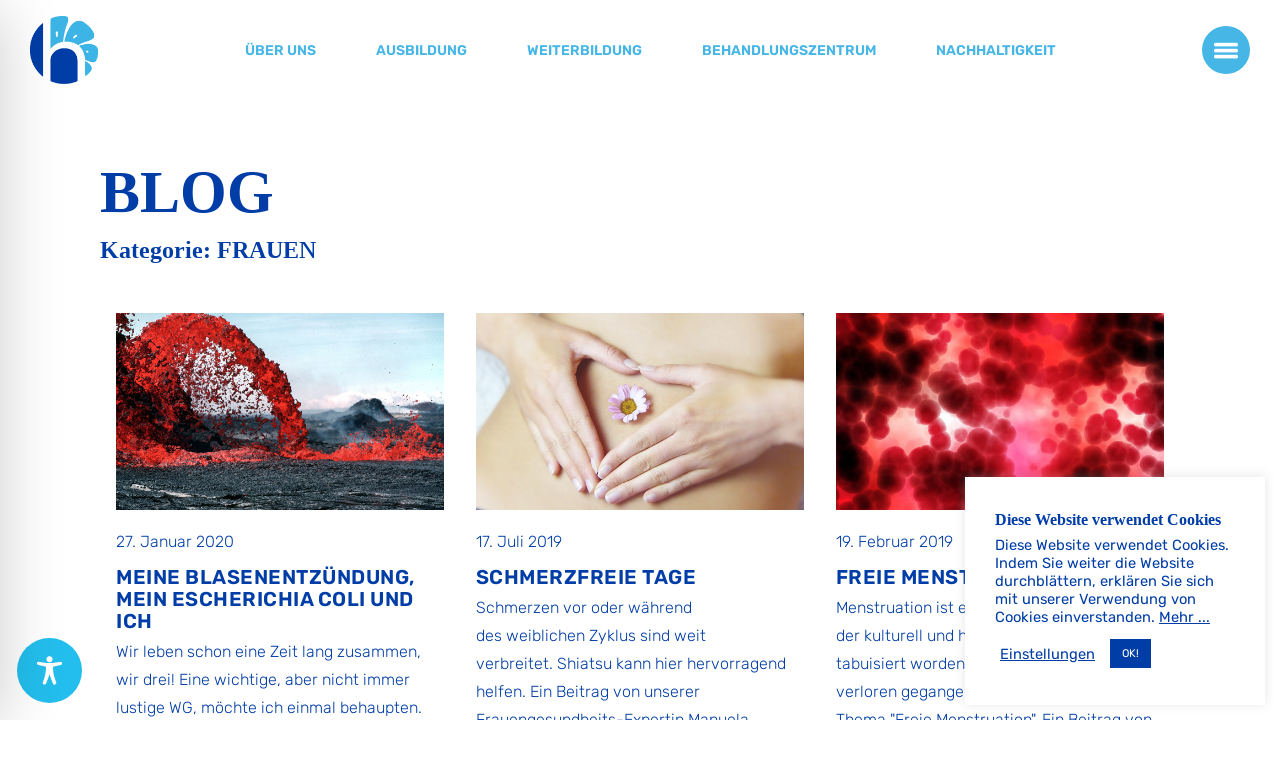

--- FILE ---
content_type: text/css
request_url: https://www.hara-shiatsu.com/wordpress/wp-content/uploads/elegant-custom-fonts/ecf.css?ver=6.9
body_size: 413
content:
@font-face {
	font-family: 'Biennale';
	font-weight: 100;
	font-style: normal;
	src: url(https://dev.knc.at/hara/wordpress/wp-content/uploads/elegant-custom-fonts/Biennale-Light.woff);
}

@font-face {
	font-family: 'Biennale';
	font-weight: 400;
	font-style: normal;
	src: url(https://dev.knc.at/hara/wordpress/wp-content/uploads/elegant-custom-fonts/Biennale-Regular.woff);
}

@font-face {
	font-family: 'Biennale';
	font-weight: 800;
	font-style: normal;
	src: url(https://dev.knc.at/hara/wordpress/wp-content/uploads/elegant-custom-fonts/Biennale-Bold.woff);
}

